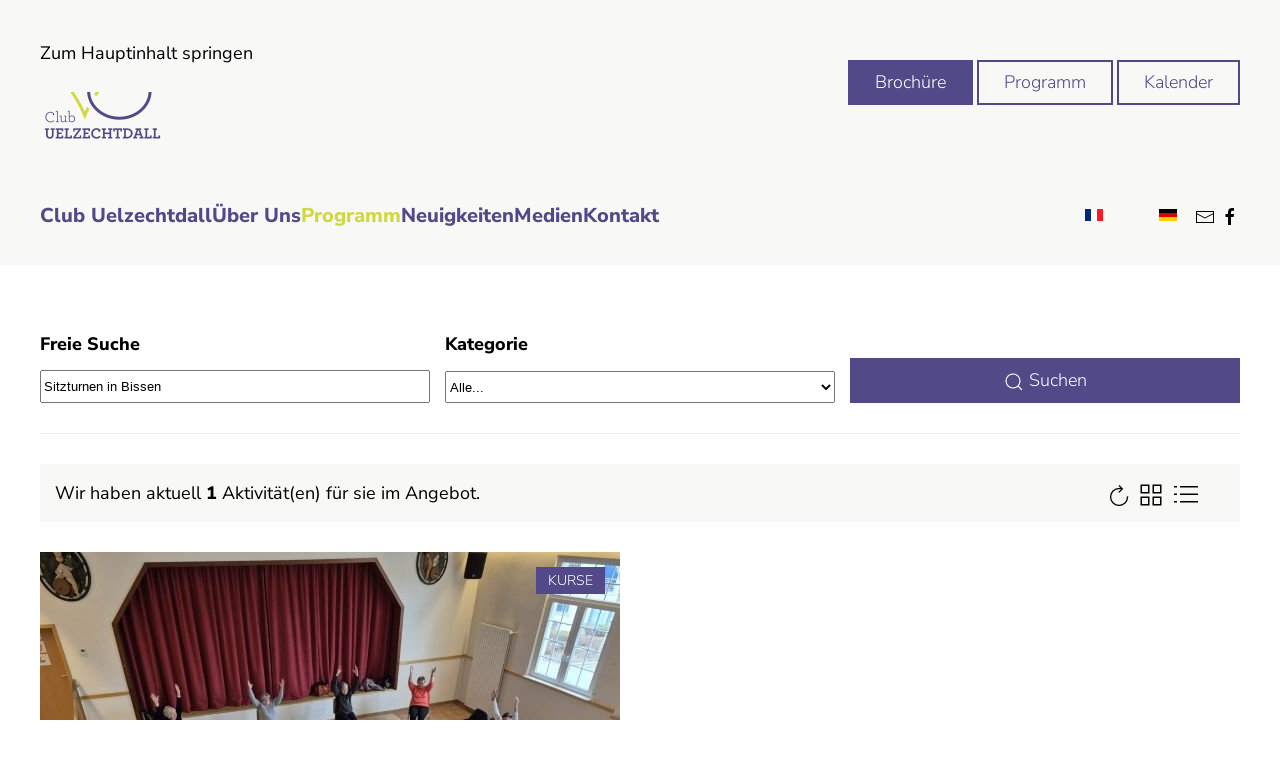

--- FILE ---
content_type: text/html; charset=utf-8
request_url: https://cud.lu/programm?name=Sitzturnen%20in%20Bissen&category=&show=cards
body_size: 7033
content:
<!DOCTYPE html>
<html lang="de-de" dir="ltr">
    <head>
        <meta name="viewport" content="width=device-width, initial-scale=1">
        <link rel="icon" href="/images/logo/cud_fav.png" sizes="any">
                <link rel="apple-touch-icon" href="/images/logo/cud_touch.png">
        <meta charset="utf-8">
	<meta name="author" content="MEDIA4ALL Support Account">
	<meta name="description" content="Der Club Uelzechtdall bietet allen über 50 Jahren ein vielfältiges Programm aus Kursen, Reisen. Besichtigungen, und Vieles mehr. Le club Uelzechtdall permet aux">
	<meta name="generator" content="Joomla! - Open Source Content Management">
	<title>Programm</title>
	<link href="https://cud.lu/fr/programme/notre-offre" rel="alternate" hreflang="fr-FR">
	<link href="https://cud.lu/programm?name=Sitzturnen%20in%20Bissen&amp;category=&amp;show=cards" rel="alternate" hreflang="de-DE">
<link href="/media/vendor/joomla-custom-elements/css/joomla-alert.min.css?0.4.1" rel="stylesheet">
	<link href="/media/system/css/joomla-fontawesome.min.css?4.5.32" rel="preload" as="style" onload="this.onload=null;this.rel='stylesheet'">
	<link href="/templates/yootheme/css/theme.9.css?1763981510" rel="stylesheet">
	<link href="/media/mod_languages/css/template.min.css?e12938" rel="stylesheet">
<script type="application/json" class="joomla-script-options new">{"joomla.jtext":{"PLG_SYSTEM_WEBAUTHN_ERR_CANNOT_FIND_USERNAME":"Das Feld für den Benutzernamen wurde im Login-Modul nicht gefunden. Die passwortlose Authentifizierung funktioniert auf dieser Website nicht, bitte ein anderes Login-Modul verwenden.","PLG_SYSTEM_WEBAUTHN_ERR_EMPTY_USERNAME":"Bitte nur den Benutzernamen (aber NICHT das Passwort) eingeben, bevor die Anmeldeschaltfläche für Passkeys ausgewählt wird.","PLG_SYSTEM_WEBAUTHN_ERR_INVALID_USERNAME":"Der angegebene Benutzername entspricht nicht einem Benutzerkonto, das eine passwortlose Anmeldung auf dieser Website ermöglicht hat.","ERROR":"Fehler","MESSAGE":"Nachricht","NOTICE":"Hinweis","WARNING":"Warnung","JCLOSE":"Schließen","JOK":"OK","JOPEN":"Öffnen"},"system.paths":{"root":"","rootFull":"https:\/\/cud.lu\/","base":"","baseFull":"https:\/\/cud.lu\/"},"csrf.token":"5bd7dddc40dd9e3358ce6897ef20bc86","system.keepalive":{"interval":840000,"uri":"\/component\/ajax\/?format=json"}}</script>
	<script src="/media/system/js/core.min.js?a3d8f8"></script>
	<script src="/media/vendor/webcomponentsjs/js/webcomponents-bundle.min.js?2.8.0" nomodule defer></script>
	<script src="/media/system/js/joomla-hidden-mail.min.js?80d9c7" type="module"></script>
	<script src="/media/system/js/keepalive.min.js?08e025" type="module"></script>
	<script src="/media/system/js/messages.min.js?9a4811" type="module"></script>
	<script src="/media/plg_system_webauthn/js/login.min.js?e12938" defer></script>
	<script src="/templates/yootheme/packages/theme-cookie/app/cookie.min.js?4.5.32" defer></script>
	<script src="/templates/yootheme/vendor/assets/uikit/dist/js/uikit.min.js?4.5.32"></script>
	<script src="/templates/yootheme/vendor/assets/uikit/dist/js/uikit-icons-juno.min.js?4.5.32"></script>
	<script src="/templates/yootheme/js/theme.js?4.5.32"></script>
	<script type="application/ld+json">{"@context":"https://schema.org","@graph":[{"@type":"Organization","@id":"https://cud.lu/#/schema/Organization/base","name":"Club Senior Uelzechtdall","url":"https://cud.lu/"},{"@type":"WebSite","@id":"https://cud.lu/#/schema/WebSite/base","url":"https://cud.lu/","name":"Club Senior Uelzechtdall","publisher":{"@id":"https://cud.lu/#/schema/Organization/base"}},{"@type":"WebPage","@id":"https://cud.lu/#/schema/WebPage/base","url":"https://cud.lu/programm?name=Sitzturnen%20in%20Bissen&amp;category=&amp;show=cards","name":"Programm","description":"Der Club Uelzechtdall bietet allen über 50 Jahren ein vielfältiges Programm aus Kursen, Reisen. Besichtigungen, und Vieles mehr. Le club Uelzechtdall permet aux","isPartOf":{"@id":"https://cud.lu/#/schema/WebSite/base"},"about":{"@id":"https://cud.lu/#/schema/Organization/base"},"inLanguage":"de-DE"},{"@type":"Article","@id":"https://cud.lu/#/schema/com_content/article/7","name":"Programm","headline":"Programm","inLanguage":"de-DE","articleSection":"Statische Seiten","dateCreated":"2019-02-12T11:33:33+00:00","interactionStatistic":{"@type":"InteractionCounter","userInteractionCount":979036},"isPartOf":{"@id":"https://cud.lu/#/schema/WebPage/base"}}]}</script>
	<script>window.yootheme ||= {}; var $theme = yootheme.theme = {"cookie":{"mode":"consent","template":"<div class=\"tm-cookie-banner uk-notification uk-notification-bottom-left\">\n        <div class=\"uk-notification-message uk-notification-message-primary uk-panel\">\n\n            By using this website, you agree to the use of cookies as described in our Privacy Policy.\n            \n                        <p class=\"uk-margin-small-top\">\n\n                                <button type=\"button\" class=\"js-accept uk-button uk-button-primary\" data-uk-toggle=\"target: !.uk-notification; animation: uk-animation-fade\">Ok<\/button>\n                \n                                <button type=\"button\" class=\"js-reject uk-button uk-button-default uk-margin-small-left\" data-uk-toggle=\"target: !.uk-notification; animation: uk-animation-fade\">No, Thanks<\/button>\n                \n            <\/p>\n            \n        <\/div>\n    <\/div>","position":"bottom"},"i18n":{"close":{"label":"Schlie\u00dfen"},"totop":{"label":"Zur\u00fcck nach oben"},"marker":{"label":"\u00d6ffnen"},"navbarToggleIcon":{"label":"Men\u00fc \u00f6ffnen"},"paginationPrevious":{"label":"Vorherige Seite"},"paginationNext":{"label":"N\u00e4chste Seite"},"searchIcon":{"toggle":"Suche \u00f6ffnen","submit":"Suche ausf\u00fchren"},"slider":{"next":"N\u00e4chste Folie","previous":"Vorherige Folie","slideX":"Folie %s","slideLabel":"%s von %s"},"slideshow":{"next":"N\u00e4chste Folie","previous":"Vorherige Folie","slideX":"Folie %s","slideLabel":"%s von %s"},"lightboxPanel":{"next":"N\u00e4chste Folie","previous":"Vorherige Folie","slideLabel":"%s von %s","close":"Schlie\u00dfen"}}};</script>
	<link href="https://cud.lu/programm?name=Sitzturnen%20in%20Bissen&amp;category=&amp;show=cards" rel="alternate" hreflang="x-default">

    </head>
    <body class="">

        <div class="uk-hidden-visually uk-notification uk-notification-top-left uk-width-auto">
            <div class="uk-notification-message">
                <a href="#tm-main" class="uk-link-reset">Zum Hauptinhalt springen</a>
            </div>
        </div>

        
        
        <div class="tm-page">

                        


<header class="tm-header-mobile uk-hidden@m">


    
        <div class="uk-navbar-container">

            <div class="uk-container uk-container-expand">
                <nav class="uk-navbar" uk-navbar="{&quot;align&quot;:&quot;left&quot;,&quot;container&quot;:&quot;.tm-header-mobile&quot;,&quot;boundary&quot;:&quot;.tm-header-mobile .uk-navbar-container&quot;,&quot;target-y&quot;:&quot;.tm-header-mobile .uk-navbar-container&quot;,&quot;dropbar&quot;:true,&quot;dropbar-anchor&quot;:&quot;.tm-header-mobile .uk-navbar-container&quot;,&quot;dropbar-transparent-mode&quot;:&quot;remove&quot;}">

                                        <div class="uk-navbar-left ">

                        
                                                    <a uk-toggle href="#tm-dialog-mobile" class="uk-navbar-toggle">

        
        <div uk-navbar-toggle-icon></div>

        
    </a>
                        
                        
                    </div>
                    
                                        <div class="uk-navbar-center">

                                                    <a href="https://cud.lu/" aria-label="Zurück zur Startseite" class="uk-logo uk-navbar-item">
    <picture>
<source type="image/webp" srcset="/templates/yootheme/cache/28/cud_250-286a96d6.webp 75w, /templates/yootheme/cache/8a/cud_250-8ae72f19.webp 150w" sizes="(min-width: 75px) 75px">
<img alt loading="eager" src="/templates/yootheme/cache/fe/cud_250-fe2045e2.png" width="75" height="75">
</picture></a>
                        
                        
                    </div>
                    
                    
                </nav>
            </div>

        </div>

    



        <div id="tm-dialog-mobile" uk-offcanvas="container: true; overlay: true" mode="slide">
        <div class="uk-offcanvas-bar uk-flex uk-flex-column">

                        <button class="uk-offcanvas-close uk-close-large" type="button" uk-close uk-toggle="cls: uk-close-large; mode: media; media: @s"></button>
            
                        <div class="uk-margin-auto-bottom">
                
<div class="uk-grid uk-child-width-1-1" uk-grid>    <div>
<div class="uk-panel" id="module-101">

    
    
<ul class="uk-nav uk-nav-default">
    
	<li class="item-106"><a href="/">Club Uelzechtdall</a></li>
	<li class="item-108 uk-parent"><a href="/ueber-uns">Über Uns</a>
	<ul class="uk-nav-sub">

		<li class="item-109"><a href="/ueber-uns/vorstellung">Vorstellung</a></li>
		<li class="item-110"><a href="/ueber-uns/unser-team">Unser Team</a></li>
		<li class="item-129"><a href="/ueber-uns/verwaltungsrat">Verwaltungsrat</a></li></ul></li>
	<li class="item-113 uk-active uk-parent"><a href="/programm">Programm</a>
	<ul class="uk-nav-sub">

		<li class="item-114"><a href="/programm/unser-angebot">Unser Angebot</a></li>
		<li class="item-115"><a href="/programm/anmelden">Anmelden</a></li>
		<li class="item-148"><a href="/programm/kalender">Kalender</a></li>
		<li class="item-228"><a href="/programm/programmhefte">Programmhefte</a></li></ul></li>
	<li class="item-111"><a href="/neuigkeiten">Neuigkeiten</a></li>
	<li class="item-130 uk-parent"><a href="/medien">Medien</a>
	<ul class="uk-nav-sub">

		<li class="item-230"><a href="/medien/videos">Videos</a></li></ul></li>
	<li class="item-112"><a href="/kontakt">Kontakt</a></li></ul>

</div>
</div>    <div>
<div class="uk-panel" id="module-103">

    
    
<div class="uk-panel mod-languages">

    
    
        <ul class="uk-subnav">
                                            <li >
                    <a style="display: flex !important;" href="/fr/programme/notre-offre">
                                                    <img title="Français (France)" src="/media/mod_languages/images/fr_fr.gif" alt="Français (France)">                                            </a>
                </li>
                                                            <li class="uk-active">
                    <a style="display: flex !important;" href="https://cud.lu/programm?name=Sitzturnen%20in%20Bissen&category=&show=cards">
                                                    <img title="Deutsch (Deutschland)" src="/media/mod_languages/images/de_de.gif" alt="Deutsch (Deutschland)">                                            </a>
                </li>
                                    </ul>

    
    
</div>

</div>
</div>    <div>
<div class="uk-panel" id="module-104">

    
    
<form id="login-form-104" action="/programm?name=Sitzturnen%20in%20Bissen&amp;category=&amp;show=cards" method="post">

    
    <div class="uk-margin">
        <input class="uk-input" type="text" name="username" autocomplete="username" size="18" placeholder="Benutzername" aria-label="Benutzername">
    </div>

    <div class="uk-margin">
        <input class="uk-input" type="password" name="password" autocomplete="current-password" size="18" placeholder="Passwort" aria-label="Passwort">
    </div>

    
        <div class="uk-margin">
        <label>
            <input type="checkbox" name="remember" value="yes" checked>
            Angemeldet bleiben        </label>
    </div>
    
            <div class="uk-margin">
            <button type="button" class="uk-button uk-button-secondary plg_system_webauthn_login_button"
                            data-webauthn-form="login-form-104"
                                    title="Passkey verwenden"
            id="plg_system_webauthn-qWT4wrNH6N2S-mZnDndPh"
            >
                            <svg aria-hidden="true" id="Passkey" xmlns="http://www.w3.org/2000/svg" viewBox="0 0 24 24"><g id="icon-passkey"><circle id="icon-passkey-head" cx="10.5" cy="6" r="4.5"/><path id="icon-passkey-key" d="M22.5,10.5a3.5,3.5,0,1,0-5,3.15V19L19,20.5,21.5,18,20,16.5,21.5,15l-1.24-1.24A3.5,3.5,0,0,0,22.5,10.5Zm-3.5,0a1,1,0,1,1,1-1A1,1,0,0,1,19,10.5Z"/><path id="icon-passkey-body" d="M14.44,12.52A6,6,0,0,0,12,12H9a6,6,0,0,0-6,6v2H16V14.49A5.16,5.16,0,0,1,14.44,12.52Z"/></g></svg>
                        Passkey verwenden            </button>
        </div>
    
    <div class="uk-margin">
        <button class="uk-button uk-button-primary" value="Anmelden" name="Submit" type="submit">Anmelden</button>
    </div>

    <ul class="uk-list uk-margin-remove-bottom">
        <li><a href="/component/users/reset?Itemid=106">Passwort vergessen?</a></li>
        <li><a href="/component/users/remind?Itemid=106">Benutzername vergessen?</a></li>
                    </ul>

    
    <input type="hidden" name="option" value="com_users">
    <input type="hidden" name="task" value="user.login">
    <input type="hidden" name="return" value="aHR0cHM6Ly9jdWQubHUvcHJvZ3JhbW0/bmFtZT1TaXR6dHVybmVuJTIwaW4lMjBCaXNzZW4mY2F0ZWdvcnk9JnNob3c9Y2FyZHM=">
    <input type="hidden" name="5bd7dddc40dd9e3358ce6897ef20bc86" value="1">
</form>

</div>
</div></div>
            </div>
            
            
        </div>
    </div>
    
    
    

</header>




<header class="tm-header uk-visible@m">






        <div class="tm-headerbar-default tm-headerbar tm-headerbar-top">
        <div class="uk-container">

                        <div class="uk-grid uk-grid-medium uk-child-width-auto uk-flex-middle">
                <div class="">
            
                                        <a href="https://cud.lu/" aria-label="Zurück zur Startseite" class="uk-logo">
    <picture>
<source type="image/webp" srcset="/templates/yootheme/cache/d6/cud_500-d6c51dec.webp 125w, /templates/yootheme/cache/47/cud_500-47f3ebc1.webp 250w" sizes="(min-width: 125px) 125px">
<img alt loading="eager" src="/templates/yootheme/cache/f5/cud_500-f5ba1b73.png" width="125" height="125">
</picture></a>
                    
                            </div>
                <div class="uk-margin-auto-left">

                    
<div class="uk-panel" id="module-96">

    
    
<div class="uk-margin-remove-last-child custom" ><p><a class="uk-button uk-button-primary" href="/programm/programmhefte">Brochüre</a> <a class="uk-button uk-button-default" href="/programm">Programm</a> <a class="uk-button uk-button-default" href="/programm/kalender">Kalender</a></p></div>

</div>


                </div>
            </div>
            
        </div>
    </div>
    
    
                <div uk-sticky media="@m" cls-active="uk-navbar-sticky" sel-target=".uk-navbar-container">
        
            <div class="uk-navbar-container">

                <div class="uk-container">
                    <nav class="uk-navbar uk-flex-auto" uk-navbar="{&quot;align&quot;:&quot;left&quot;,&quot;container&quot;:&quot;.tm-header &gt; [uk-sticky]&quot;,&quot;boundary&quot;:&quot;.tm-header .uk-navbar-container&quot;,&quot;target-y&quot;:&quot;.tm-header .uk-navbar-container&quot;,&quot;dropbar&quot;:true,&quot;dropbar-anchor&quot;:&quot;.tm-header .uk-navbar-container&quot;,&quot;dropbar-transparent-mode&quot;:&quot;remove&quot;}">

                                                <div class="uk-navbar-left ">

                                                        
<ul class="uk-navbar-nav" id="module-91">
    
	<li class="item-106"><a href="/">Club Uelzechtdall</a></li>
	<li class="item-108 uk-parent"><a href="/ueber-uns">Über Uns</a>
	<div class="uk-drop uk-navbar-dropdown"><div><ul class="uk-nav uk-navbar-dropdown-nav">

		<li class="item-109"><a href="/ueber-uns/vorstellung">Vorstellung</a></li>
		<li class="item-110"><a href="/ueber-uns/unser-team">Unser Team</a></li>
		<li class="item-129"><a href="/ueber-uns/verwaltungsrat">Verwaltungsrat</a></li></ul></div></div></li>
	<li class="item-113 uk-active uk-parent"><a href="/programm">Programm</a>
	<div class="uk-drop uk-navbar-dropdown"><div><ul class="uk-nav uk-navbar-dropdown-nav">

		<li class="item-114"><a href="/programm/unser-angebot">Unser Angebot</a></li>
		<li class="item-115"><a href="/programm/anmelden">Anmelden</a></li>
		<li class="item-148"><a href="/programm/kalender">Kalender</a></li>
		<li class="item-228"><a href="/programm/programmhefte">Programmhefte</a></li></ul></div></div></li>
	<li class="item-111"><a href="/neuigkeiten">Neuigkeiten</a></li>
	<li class="item-130 uk-parent"><a href="/medien">Medien</a>
	<div class="uk-drop uk-navbar-dropdown"><div><ul class="uk-nav uk-navbar-dropdown-nav">

		<li class="item-230"><a href="/medien/videos">Videos</a></li></ul></div></div></li>
	<li class="item-112"><a href="/kontakt">Kontakt</a></li></ul>

                            
                            
                        </div>
                        
                                                <div class="uk-navbar-right">
                            
<div class="uk-navbar-item" id="module-93">

    
    
<div class="uk-panel mod-languages">

    
    
        <ul class="uk-subnav">
                                            <li >
                    <a style="display: flex !important;" href="/fr/programme/notre-offre">
                                                    <img title="Français (France)" src="/media/mod_languages/images/fr_fr.gif" alt="Français (France)">                                            </a>
                </li>
                                                            <li class="uk-active">
                    <a style="display: flex !important;" href="https://cud.lu/programm?name=Sitzturnen%20in%20Bissen&category=&show=cards">
                                                    <img title="Deutsch (Deutschland)" src="/media/mod_languages/images/de_de.gif" alt="Deutsch (Deutschland)">                                            </a>
                </li>
                                    </ul>

    
    
</div>

</div>

<div class="uk-navbar-item" id="module-99">

    
    
<div class="uk-margin-remove-last-child custom" ><a href="mailto:sekretariat@cud.lu" rel="noopener" class="" uk-icon="icon: mail"></a> <a href="https://www.facebook.com/clubuelzechtdall/" target="_blank" rel="noopener" class="" uk-icon="icon: facebook"></a></div>

</div>

                        </div>
                        
                    </nav>
                </div>

            </div>

                </div>
        
    




</header>

            
            

            <main id="tm-main" >

                
                <div id="system-message-container" aria-live="polite"></div>

                <!-- Builder #page -->
<div class="uk-section-default uk-section">
    
        
        
        
            
                                <div class="uk-container">                
                    <div class="uk-grid tm-grid-expand uk-child-width-1-1 uk-grid-margin">
<div class="uk-width-1-1@m">
    
        
            
            
            
                
                    
<div class="uk-panel">
    
    <form action="" method="get">
	<div class="uk-child-width-1-3@m uk-grid-small uk-grid-match" uk-grid>
		<div>
			<div class="uk-text-bold">Freie Suche</div>
				<input class="form-control" name="name" type="text" value="Sitzturnen in Bissen">
				<input name="show" type="hidden" value="cards">
        </div>
        
        <div>
            <div class="uk-text-bold">Kategorie</div>
            	<select class="form-select" name="category" id="">
                	<option  value="">Alle...</option>
                    	<option value="Besichtigungen" >Besichtigungen</option><option value="Kurse" >Kurse</option><option value="Reisen" >Reisen</option><option value="Veranstaltungen" >Veranstaltungen</option>                </select>
        </div>
        <div>
        	<div class="uk-text-bold"> &nbsp;</div>
        		<button class="uk-button uk-button-primary " type="submit"><span uk-icon="icon: search"></span> Suchen</button>
        </div>
    </div>
</form>
<hr><div class="" uk-alert>
		Wir haben aktuell <strong>1</strong> Aktivität(en) für sie im Angebot. 
		<span class=" uk-float-right">
			<a href="/programm?show=cards" uk-icon="icon: refresh; ratio: 1.2" uk-tooltip="reset filter"></a> 
			<a href="/programm?name=Sitzturnen in Bissen&category=&show=cards" uk-icon="icon: thumbnails; ratio: 1.5" uk-tooltip="show card format"></a> 
			<a href="/programm?name=Sitzturnen in Bissen&category=&show=table" uk-icon="icon: list; ratio: 1.5" uk-tooltip="show table format"></a> &nbsp;
		</span>
	</div><div uk-scrollspy="target: > div; cls:uk-animation-fade; delay: 200" class="uk-child-width-1-2@m " uk-grid="masonry: true">
    	<div>
        	<div class="uk-card uk-card-default">
            	<div class="uk-card-badge uk-text-uppercase ">Kurse</div>
            	
            	<div class="uk-card-media-top">
            		<img src="/images/activity_photos/D3s0s6PsbhgxngchBpT8.jpg" alt="">
        		</div>

    			<div class="uk-card-body">
    				
    				<h3 class="uk-card-title uk-text-truncate@m uk-margin-remove-bottom"><strong><span class="uk-text-lead">05.01 - 31.03.2026 (Mittwoch 10:00-11:00)</span><br>Sitzturnen in Bissen </strong></h3>
            		<p class="uk-text-justify">Beim Sitzturnen sitzen wir in einem Kreis zusammen und machen verschiedene Übungen, die dem ganzen Körper und der Beweglichkeit zugutekommen, ebenso kommt der Spaß Faktor nicht zu kurz. Geeignet für Leute die Probleme haben länger zu gehen oder zu stehen.<br />
 <br />
La gymnastique assise reste très active mais s’adresse surtout à des personnes qui ont des problèmes de rester debout longtemps. Nous travaillons en cercle et ferons des exercices pour le bien être du corps entier.<br />

            			
            		</p>
            		<h3></h3>
            		<p></p>            		 
    			</div>
    			
    			<div class="uk-card-footer">
    				<div uk-grid>
    					<div class="uk-width-1-2 uk-text-small">
    						Preis: 30 € / Trimester 
    						<br>
    						Wo: Nouvelle Hall des Sports, Bissen
    						<br>Mit: François Pizzimenti 
    						 
    					</div>
    					<div class="uk-width-1-2">
    						
						<div class="uk-button-group">
							<a class="uk-button uk-button-primary" href="/programm/anmelden?cud_register___activity_raw=15"><span uk-icon="icon: pencil"></span> jetzt anmelden</a>
						</div>
					
    					</div>
					</div>
    			</div>
            </div>
    	</div>
    </div>



</div>
                
            
        
    
</div></div>
                                </div>                
            
        
    
</div>

                
            </main>

            

                        <footer>
                <!-- Builder #footer -->
<div class="uk-section-default uk-section uk-section-small" uk-scrollspy="target: [uk-scrollspy-class]; cls: uk-animation-fade; delay: false;">
    
        
        
        
            
                                <div class="uk-container">                
                    <div class="uk-grid tm-grid-expand uk-grid-margin" uk-grid>
<div class="uk-width-expand@s">
    
        
            
            
            
                
                    <div class="uk-panel uk-margin uk-text-left@s uk-text-center" uk-scrollspy-class>Copyright Club Uelzechtdall asbl</div>
                
            
        
    
</div>
<div class="uk-width-small@s">
    
        
            
            
            
                
                    
<div class="uk-margin uk-text-center" uk-scrollspy-class><a href="#" uk-totop uk-scroll></a></div>
                
            
        
    
</div>
<div class="uk-width-expand@s">
    
        
            
            
            
                
                    <div class="uk-panel uk-margin uk-text-right@s uk-text-center" uk-scrollspy-class><p>Web Design by <a href="https://media4all.lu" target="_blank" rel="noopener">media4all.lu</a></p></div>
                
            
        
    
</div></div>
                                </div>                
            
        
    
</div>
<div class="uk-section-muted uk-section uk-section-large">
    
        
        
        
            
                                <div class="uk-container">                
                    <div class="uk-grid tm-grid-expand uk-grid-medium uk-grid-margin-medium" uk-grid>
<div class="uk-width-1-3@s">
    
        
            
            
            
                
                    
<div class="uk-margin uk-text-left@s uk-text-center">
        <a class="el-link" href="/index.php"><picture>
<source type="image/webp" srcset="/templates/yootheme/cache/9e/cud_500-9e74bda0.webp 125w, /templates/yootheme/cache/db/cud_500-db3ad723.webp 250w" sizes="(min-width: 125px) 125px">
<img src="/templates/yootheme/cache/fe/cud_500-fee74c73.png" width="125" height="125" class="el-image" alt loading="lazy">
</picture></a>    
    
</div>
                
            
        
    
</div>
<div class="uk-width-1-3@s">
    
        
            
            
            
                
                    
<div class="uk-panel uk-text-left@s uk-text-center">
    
    
<ul class="uk-nav uk-nav-default">
    
	<li class="item-177"><a href="/impressum">Impressum</a></li>
	<li class="item-179"><a href="/data-protection">Data Protection</a></li>
	<li class="item-126"><a href="/login">Login</a></li></ul>

</div>
                
            
        
    
</div>
<div class="uk-width-1-3@s">
    
        
            
            
            
                
                    <div class="uk-panel uk-margin uk-text-left@s uk-text-center"><strong>Club Uelzechtdall</strong><br>
10, rue des Martyrs<br>
L-7375 Lorentzweiler<br>
+352 26 33 64-1<br>
<joomla-hidden-mail  is-link="1" is-email="1" first="c2VjcmV0YXJpYXQ=" last="Y3VkLmx1" text="c2VjcmV0YXJpYXRAY3VkLmx1" base="" >Diese E-Mail-Adresse ist vor Spambots geschützt! Zur Anzeige muss JavaScript eingeschaltet sein.</joomla-hidden-mail></div>
                
            
        
    
</div></div>
                                </div>                
            
        
    
</div>            </footer>
            
        </div>

        
        

    </body>
</html>
